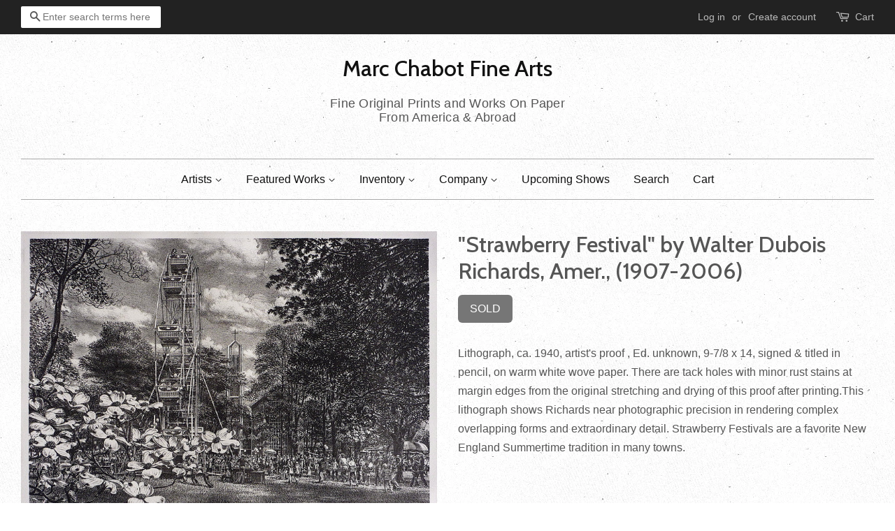

--- FILE ---
content_type: text/html; charset=utf-8
request_url: https://www.mcfinearts.com/products/271
body_size: 15479
content:
<!doctype html>
<!-- EDITED BY RL 20171023 -->

<!--[if lt IE 7]><html class="no-js lt-ie9 lt-ie8 lt-ie7" lang="en"> <![endif]-->
<!--[if IE 7]><html class="no-js lt-ie9 lt-ie8" lang="en"> <![endif]-->
<!--[if IE 8]><html class="no-js lt-ie9" lang="en"> <![endif]-->
<!--[if IE 9 ]><html class="ie9 no-js"> <![endif]-->
<!--[if (gt IE 9)|!(IE)]><!--> <html class="no-js"> <!--<![endif]-->
<head>

  <!-- Verify Bing Webmaster ownership =================================== -->
  <meta name="msvalidate.01" content="16E838AE56BADC121AFC28D89FF80DD5" />

  <!-- Basic page needs ================================================== -->
  <meta charset="utf-8">
  <meta http-equiv="X-UA-Compatible" content="IE=edge,chrome=1">

  

  <!-- Title and description ================================================== -->
  <title>
  &quot;Strawberry Festival&quot; by Walter Dubois Richards, Amer., (1907-2006) &ndash; Marc Chabot Fine Arts
  </title>

  
  <meta name="description" content="Lithograph, ca. 1940, artist&#39;s proof , Ed. unknown, 9-7/8 x 14, signed &amp; titled in pencil, on warm white wove paper. There are tack holes with minor rust stains at margin edges from the original stretching and drying of this proof after printing.This lithograph shows Richards near photographic precision in rendering complex overlapping forms and extraordinary detail. Strawberry Festivals are a favorite New England Summertime tradition in many towns.">
  

  <!-- Social meta ================================================== -->
  

  <meta property="og:type" content="product">
  <meta property="og:title" content="&quot;Strawberry Festival&quot; by Walter Dubois Richards, Amer., (1907-2006)">
  <meta property="og:url" content="https://www.mcfinearts.com/products/271">
  
  <meta property="og:image" content="http://www.mcfinearts.com/cdn/shop/products/RichardsWDStrawberryFestival_lg_grande.jpg?v=1491345961">
  <meta property="og:image:secure_url" content="https://www.mcfinearts.com/cdn/shop/products/RichardsWDStrawberryFestival_lg_grande.jpg?v=1491345961">
  
  <meta property="og:price:amount" content="425">
  <meta property="og:price:currency" content="USD">


  <meta property="og:description" content="Lithograph, ca. 1940, artist&#39;s proof , Ed. unknown, 9-7/8 x 14, signed &amp; titled in pencil, on warm white wove paper. There are tack holes with minor rust stains at margin edges from the original stretching and drying of this proof after printing.This lithograph shows Richards near photographic precision in rendering complex overlapping forms and extraordinary detail. Strawberry Festivals are a favorite New England Summertime tradition in many towns.">

<meta property="og:site_name" content="Marc Chabot Fine Arts">


  <meta name="twitter:card" content="summary">



  <meta name="twitter:title" content="&quot;Strawberry Festival&quot; by Walter Dubois Richards, Amer., (1907-2006)">
  <meta name="twitter:description" content="Lithograph, ca. 1940, artist&#39;s proof , Ed. unknown, 9-7/8 x 14, signed &amp;amp; titled in pencil, on warm white wove paper. There are tack holes with minor rust stains at margin edges from the original s">



  <!-- Helpers ================================================== -->
  <link rel="canonical" href="https://www.mcfinearts.com/products/271">
  <meta name="viewport" content="width=device-width,initial-scale=1">
  <meta name="theme-color" content="#e42c00">

  <!-- CSS ================================================== -->
  <link href="//www.mcfinearts.com/cdn/shop/t/2/assets/timber.scss.css?v=128926844167443843751695935874" rel="stylesheet" type="text/css" media="all" />
  <link href="//www.mcfinearts.com/cdn/shop/t/2/assets/theme.scss.css?v=39973886944148624731695935875" rel="stylesheet" type="text/css" media="all" />

   <!-- ### RL : Custom CSS ### -->
  <link href="//www.mcfinearts.com/cdn/shop/t/2/assets/custom-css.scss?v=138973340974293545441508958387" rel="stylesheet" type="text/css" media="all" />
  

  
  

  
    
    
    <link href="//fonts.googleapis.com/css?family=Cabin:500" rel="stylesheet" type="text/css" media="all" />
  




  <script>
    window.theme = window.theme || {};

    var theme = {
      strings: {
        zoomClose: "Close (Esc)",
        zoomPrev: "Previous (Left arrow key)",
        zoomNext: "Next (Right arrow key)"
      },
      settings: {
        // Adding some settings to allow the editor to update correctly when they are changed
        themeBgImage: true,
        customBgImage: '',
        enableWideLayout: true,
        typeAccentTransform: false,
        typeAccentSpacing: false,
        baseFontSize: '16px',
        headerBaseFontSize: '32px',
        accentFontSize: '16px'
      },
      variables: {
        mediaQueryMedium: 'screen and (max-width: 768px)',
        bpSmall: false
      },
      moneyFormat: "${{ amount_no_decimals }}"
    }
  </script>

  <!-- Header hook for plugins ================================================== -->
  <script>window.performance && window.performance.mark && window.performance.mark('shopify.content_for_header.start');</script><meta name="facebook-domain-verification" content="xwm8dikl7oqwpxvm11u4cw2dg98b5e">
<meta name="facebook-domain-verification" content="ep4g269ly2zp5l112l8xwkx6wdezv3">
<meta id="shopify-digital-wallet" name="shopify-digital-wallet" content="/19011959/digital_wallets/dialog">
<meta name="shopify-checkout-api-token" content="45676adccb3457bce8705d473d8cf702">
<meta id="in-context-paypal-metadata" data-shop-id="19011959" data-venmo-supported="false" data-environment="production" data-locale="en_US" data-paypal-v4="true" data-currency="USD">
<link rel="alternate" type="application/json+oembed" href="https://www.mcfinearts.com/products/271.oembed">
<script async="async" src="/checkouts/internal/preloads.js?locale=en-US"></script>
<link rel="preconnect" href="https://shop.app" crossorigin="anonymous">
<script async="async" src="https://shop.app/checkouts/internal/preloads.js?locale=en-US&shop_id=19011959" crossorigin="anonymous"></script>
<script id="apple-pay-shop-capabilities" type="application/json">{"shopId":19011959,"countryCode":"US","currencyCode":"USD","merchantCapabilities":["supports3DS"],"merchantId":"gid:\/\/shopify\/Shop\/19011959","merchantName":"Marc Chabot Fine Arts","requiredBillingContactFields":["postalAddress","email"],"requiredShippingContactFields":["postalAddress","email"],"shippingType":"shipping","supportedNetworks":["visa","masterCard","amex","discover","elo","jcb"],"total":{"type":"pending","label":"Marc Chabot Fine Arts","amount":"1.00"},"shopifyPaymentsEnabled":true,"supportsSubscriptions":true}</script>
<script id="shopify-features" type="application/json">{"accessToken":"45676adccb3457bce8705d473d8cf702","betas":["rich-media-storefront-analytics"],"domain":"www.mcfinearts.com","predictiveSearch":true,"shopId":19011959,"locale":"en"}</script>
<script>var Shopify = Shopify || {};
Shopify.shop = "marc-chabot-fine-arts.myshopify.com";
Shopify.locale = "en";
Shopify.currency = {"active":"USD","rate":"1.0"};
Shopify.country = "US";
Shopify.theme = {"name":"Minimal","id":164443154,"schema_name":"Minimal","schema_version":"3.1.0","theme_store_id":380,"role":"main"};
Shopify.theme.handle = "null";
Shopify.theme.style = {"id":null,"handle":null};
Shopify.cdnHost = "www.mcfinearts.com/cdn";
Shopify.routes = Shopify.routes || {};
Shopify.routes.root = "/";</script>
<script type="module">!function(o){(o.Shopify=o.Shopify||{}).modules=!0}(window);</script>
<script>!function(o){function n(){var o=[];function n(){o.push(Array.prototype.slice.apply(arguments))}return n.q=o,n}var t=o.Shopify=o.Shopify||{};t.loadFeatures=n(),t.autoloadFeatures=n()}(window);</script>
<script>
  window.ShopifyPay = window.ShopifyPay || {};
  window.ShopifyPay.apiHost = "shop.app\/pay";
  window.ShopifyPay.redirectState = null;
</script>
<script id="shop-js-analytics" type="application/json">{"pageType":"product"}</script>
<script defer="defer" async type="module" src="//www.mcfinearts.com/cdn/shopifycloud/shop-js/modules/v2/client.init-shop-cart-sync_BN7fPSNr.en.esm.js"></script>
<script defer="defer" async type="module" src="//www.mcfinearts.com/cdn/shopifycloud/shop-js/modules/v2/chunk.common_Cbph3Kss.esm.js"></script>
<script defer="defer" async type="module" src="//www.mcfinearts.com/cdn/shopifycloud/shop-js/modules/v2/chunk.modal_DKumMAJ1.esm.js"></script>
<script type="module">
  await import("//www.mcfinearts.com/cdn/shopifycloud/shop-js/modules/v2/client.init-shop-cart-sync_BN7fPSNr.en.esm.js");
await import("//www.mcfinearts.com/cdn/shopifycloud/shop-js/modules/v2/chunk.common_Cbph3Kss.esm.js");
await import("//www.mcfinearts.com/cdn/shopifycloud/shop-js/modules/v2/chunk.modal_DKumMAJ1.esm.js");

  window.Shopify.SignInWithShop?.initShopCartSync?.({"fedCMEnabled":true,"windoidEnabled":true});

</script>
<script>
  window.Shopify = window.Shopify || {};
  if (!window.Shopify.featureAssets) window.Shopify.featureAssets = {};
  window.Shopify.featureAssets['shop-js'] = {"shop-cart-sync":["modules/v2/client.shop-cart-sync_CJVUk8Jm.en.esm.js","modules/v2/chunk.common_Cbph3Kss.esm.js","modules/v2/chunk.modal_DKumMAJ1.esm.js"],"init-fed-cm":["modules/v2/client.init-fed-cm_7Fvt41F4.en.esm.js","modules/v2/chunk.common_Cbph3Kss.esm.js","modules/v2/chunk.modal_DKumMAJ1.esm.js"],"init-shop-email-lookup-coordinator":["modules/v2/client.init-shop-email-lookup-coordinator_Cc088_bR.en.esm.js","modules/v2/chunk.common_Cbph3Kss.esm.js","modules/v2/chunk.modal_DKumMAJ1.esm.js"],"init-windoid":["modules/v2/client.init-windoid_hPopwJRj.en.esm.js","modules/v2/chunk.common_Cbph3Kss.esm.js","modules/v2/chunk.modal_DKumMAJ1.esm.js"],"shop-button":["modules/v2/client.shop-button_B0jaPSNF.en.esm.js","modules/v2/chunk.common_Cbph3Kss.esm.js","modules/v2/chunk.modal_DKumMAJ1.esm.js"],"shop-cash-offers":["modules/v2/client.shop-cash-offers_DPIskqss.en.esm.js","modules/v2/chunk.common_Cbph3Kss.esm.js","modules/v2/chunk.modal_DKumMAJ1.esm.js"],"shop-toast-manager":["modules/v2/client.shop-toast-manager_CK7RT69O.en.esm.js","modules/v2/chunk.common_Cbph3Kss.esm.js","modules/v2/chunk.modal_DKumMAJ1.esm.js"],"init-shop-cart-sync":["modules/v2/client.init-shop-cart-sync_BN7fPSNr.en.esm.js","modules/v2/chunk.common_Cbph3Kss.esm.js","modules/v2/chunk.modal_DKumMAJ1.esm.js"],"init-customer-accounts-sign-up":["modules/v2/client.init-customer-accounts-sign-up_CfPf4CXf.en.esm.js","modules/v2/client.shop-login-button_DeIztwXF.en.esm.js","modules/v2/chunk.common_Cbph3Kss.esm.js","modules/v2/chunk.modal_DKumMAJ1.esm.js"],"pay-button":["modules/v2/client.pay-button_CgIwFSYN.en.esm.js","modules/v2/chunk.common_Cbph3Kss.esm.js","modules/v2/chunk.modal_DKumMAJ1.esm.js"],"init-customer-accounts":["modules/v2/client.init-customer-accounts_DQ3x16JI.en.esm.js","modules/v2/client.shop-login-button_DeIztwXF.en.esm.js","modules/v2/chunk.common_Cbph3Kss.esm.js","modules/v2/chunk.modal_DKumMAJ1.esm.js"],"avatar":["modules/v2/client.avatar_BTnouDA3.en.esm.js"],"init-shop-for-new-customer-accounts":["modules/v2/client.init-shop-for-new-customer-accounts_CsZy_esa.en.esm.js","modules/v2/client.shop-login-button_DeIztwXF.en.esm.js","modules/v2/chunk.common_Cbph3Kss.esm.js","modules/v2/chunk.modal_DKumMAJ1.esm.js"],"shop-follow-button":["modules/v2/client.shop-follow-button_BRMJjgGd.en.esm.js","modules/v2/chunk.common_Cbph3Kss.esm.js","modules/v2/chunk.modal_DKumMAJ1.esm.js"],"checkout-modal":["modules/v2/client.checkout-modal_B9Drz_yf.en.esm.js","modules/v2/chunk.common_Cbph3Kss.esm.js","modules/v2/chunk.modal_DKumMAJ1.esm.js"],"shop-login-button":["modules/v2/client.shop-login-button_DeIztwXF.en.esm.js","modules/v2/chunk.common_Cbph3Kss.esm.js","modules/v2/chunk.modal_DKumMAJ1.esm.js"],"lead-capture":["modules/v2/client.lead-capture_DXYzFM3R.en.esm.js","modules/v2/chunk.common_Cbph3Kss.esm.js","modules/v2/chunk.modal_DKumMAJ1.esm.js"],"shop-login":["modules/v2/client.shop-login_CA5pJqmO.en.esm.js","modules/v2/chunk.common_Cbph3Kss.esm.js","modules/v2/chunk.modal_DKumMAJ1.esm.js"],"payment-terms":["modules/v2/client.payment-terms_BxzfvcZJ.en.esm.js","modules/v2/chunk.common_Cbph3Kss.esm.js","modules/v2/chunk.modal_DKumMAJ1.esm.js"]};
</script>
<script>(function() {
  var isLoaded = false;
  function asyncLoad() {
    if (isLoaded) return;
    isLoaded = true;
    var urls = ["https:\/\/chimpstatic.com\/mcjs-connected\/js\/users\/497d078cc62f02106219387d7\/a7722265300e97783db3a2ff4.js?shop=marc-chabot-fine-arts.myshopify.com","https:\/\/chimpstatic.com\/mcjs-connected\/js\/users\/7de2eded6de52789ee33fec90\/3ac6e2144db3b100c5da965e1.js?shop=marc-chabot-fine-arts.myshopify.com"];
    for (var i = 0; i < urls.length; i++) {
      var s = document.createElement('script');
      s.type = 'text/javascript';
      s.async = true;
      s.src = urls[i];
      var x = document.getElementsByTagName('script')[0];
      x.parentNode.insertBefore(s, x);
    }
  };
  if(window.attachEvent) {
    window.attachEvent('onload', asyncLoad);
  } else {
    window.addEventListener('load', asyncLoad, false);
  }
})();</script>
<script id="__st">var __st={"a":19011959,"offset":-18000,"reqid":"a3b1c959-c040-4dae-a2d5-83824a71daed-1770113523","pageurl":"www.mcfinearts.com\/products\/271","u":"af9499139744","p":"product","rtyp":"product","rid":9175397586};</script>
<script>window.ShopifyPaypalV4VisibilityTracking = true;</script>
<script id="captcha-bootstrap">!function(){'use strict';const t='contact',e='account',n='new_comment',o=[[t,t],['blogs',n],['comments',n],[t,'customer']],c=[[e,'customer_login'],[e,'guest_login'],[e,'recover_customer_password'],[e,'create_customer']],r=t=>t.map((([t,e])=>`form[action*='/${t}']:not([data-nocaptcha='true']) input[name='form_type'][value='${e}']`)).join(','),a=t=>()=>t?[...document.querySelectorAll(t)].map((t=>t.form)):[];function s(){const t=[...o],e=r(t);return a(e)}const i='password',u='form_key',d=['recaptcha-v3-token','g-recaptcha-response','h-captcha-response',i],f=()=>{try{return window.sessionStorage}catch{return}},m='__shopify_v',_=t=>t.elements[u];function p(t,e,n=!1){try{const o=window.sessionStorage,c=JSON.parse(o.getItem(e)),{data:r}=function(t){const{data:e,action:n}=t;return t[m]||n?{data:e,action:n}:{data:t,action:n}}(c);for(const[e,n]of Object.entries(r))t.elements[e]&&(t.elements[e].value=n);n&&o.removeItem(e)}catch(o){console.error('form repopulation failed',{error:o})}}const l='form_type',E='cptcha';function T(t){t.dataset[E]=!0}const w=window,h=w.document,L='Shopify',v='ce_forms',y='captcha';let A=!1;((t,e)=>{const n=(g='f06e6c50-85a8-45c8-87d0-21a2b65856fe',I='https://cdn.shopify.com/shopifycloud/storefront-forms-hcaptcha/ce_storefront_forms_captcha_hcaptcha.v1.5.2.iife.js',D={infoText:'Protected by hCaptcha',privacyText:'Privacy',termsText:'Terms'},(t,e,n)=>{const o=w[L][v],c=o.bindForm;if(c)return c(t,g,e,D).then(n);var r;o.q.push([[t,g,e,D],n]),r=I,A||(h.body.append(Object.assign(h.createElement('script'),{id:'captcha-provider',async:!0,src:r})),A=!0)});var g,I,D;w[L]=w[L]||{},w[L][v]=w[L][v]||{},w[L][v].q=[],w[L][y]=w[L][y]||{},w[L][y].protect=function(t,e){n(t,void 0,e),T(t)},Object.freeze(w[L][y]),function(t,e,n,w,h,L){const[v,y,A,g]=function(t,e,n){const i=e?o:[],u=t?c:[],d=[...i,...u],f=r(d),m=r(i),_=r(d.filter((([t,e])=>n.includes(e))));return[a(f),a(m),a(_),s()]}(w,h,L),I=t=>{const e=t.target;return e instanceof HTMLFormElement?e:e&&e.form},D=t=>v().includes(t);t.addEventListener('submit',(t=>{const e=I(t);if(!e)return;const n=D(e)&&!e.dataset.hcaptchaBound&&!e.dataset.recaptchaBound,o=_(e),c=g().includes(e)&&(!o||!o.value);(n||c)&&t.preventDefault(),c&&!n&&(function(t){try{if(!f())return;!function(t){const e=f();if(!e)return;const n=_(t);if(!n)return;const o=n.value;o&&e.removeItem(o)}(t);const e=Array.from(Array(32),(()=>Math.random().toString(36)[2])).join('');!function(t,e){_(t)||t.append(Object.assign(document.createElement('input'),{type:'hidden',name:u})),t.elements[u].value=e}(t,e),function(t,e){const n=f();if(!n)return;const o=[...t.querySelectorAll(`input[type='${i}']`)].map((({name:t})=>t)),c=[...d,...o],r={};for(const[a,s]of new FormData(t).entries())c.includes(a)||(r[a]=s);n.setItem(e,JSON.stringify({[m]:1,action:t.action,data:r}))}(t,e)}catch(e){console.error('failed to persist form',e)}}(e),e.submit())}));const S=(t,e)=>{t&&!t.dataset[E]&&(n(t,e.some((e=>e===t))),T(t))};for(const o of['focusin','change'])t.addEventListener(o,(t=>{const e=I(t);D(e)&&S(e,y())}));const B=e.get('form_key'),M=e.get(l),P=B&&M;t.addEventListener('DOMContentLoaded',(()=>{const t=y();if(P)for(const e of t)e.elements[l].value===M&&p(e,B);[...new Set([...A(),...v().filter((t=>'true'===t.dataset.shopifyCaptcha))])].forEach((e=>S(e,t)))}))}(h,new URLSearchParams(w.location.search),n,t,e,['guest_login'])})(!0,!0)}();</script>
<script integrity="sha256-4kQ18oKyAcykRKYeNunJcIwy7WH5gtpwJnB7kiuLZ1E=" data-source-attribution="shopify.loadfeatures" defer="defer" src="//www.mcfinearts.com/cdn/shopifycloud/storefront/assets/storefront/load_feature-a0a9edcb.js" crossorigin="anonymous"></script>
<script crossorigin="anonymous" defer="defer" src="//www.mcfinearts.com/cdn/shopifycloud/storefront/assets/shopify_pay/storefront-65b4c6d7.js?v=20250812"></script>
<script data-source-attribution="shopify.dynamic_checkout.dynamic.init">var Shopify=Shopify||{};Shopify.PaymentButton=Shopify.PaymentButton||{isStorefrontPortableWallets:!0,init:function(){window.Shopify.PaymentButton.init=function(){};var t=document.createElement("script");t.src="https://www.mcfinearts.com/cdn/shopifycloud/portable-wallets/latest/portable-wallets.en.js",t.type="module",document.head.appendChild(t)}};
</script>
<script data-source-attribution="shopify.dynamic_checkout.buyer_consent">
  function portableWalletsHideBuyerConsent(e){var t=document.getElementById("shopify-buyer-consent"),n=document.getElementById("shopify-subscription-policy-button");t&&n&&(t.classList.add("hidden"),t.setAttribute("aria-hidden","true"),n.removeEventListener("click",e))}function portableWalletsShowBuyerConsent(e){var t=document.getElementById("shopify-buyer-consent"),n=document.getElementById("shopify-subscription-policy-button");t&&n&&(t.classList.remove("hidden"),t.removeAttribute("aria-hidden"),n.addEventListener("click",e))}window.Shopify?.PaymentButton&&(window.Shopify.PaymentButton.hideBuyerConsent=portableWalletsHideBuyerConsent,window.Shopify.PaymentButton.showBuyerConsent=portableWalletsShowBuyerConsent);
</script>
<script data-source-attribution="shopify.dynamic_checkout.cart.bootstrap">document.addEventListener("DOMContentLoaded",(function(){function t(){return document.querySelector("shopify-accelerated-checkout-cart, shopify-accelerated-checkout")}if(t())Shopify.PaymentButton.init();else{new MutationObserver((function(e,n){t()&&(Shopify.PaymentButton.init(),n.disconnect())})).observe(document.body,{childList:!0,subtree:!0})}}));
</script>
<link id="shopify-accelerated-checkout-styles" rel="stylesheet" media="screen" href="https://www.mcfinearts.com/cdn/shopifycloud/portable-wallets/latest/accelerated-checkout-backwards-compat.css" crossorigin="anonymous">
<style id="shopify-accelerated-checkout-cart">
        #shopify-buyer-consent {
  margin-top: 1em;
  display: inline-block;
  width: 100%;
}

#shopify-buyer-consent.hidden {
  display: none;
}

#shopify-subscription-policy-button {
  background: none;
  border: none;
  padding: 0;
  text-decoration: underline;
  font-size: inherit;
  cursor: pointer;
}

#shopify-subscription-policy-button::before {
  box-shadow: none;
}

      </style>

<script>window.performance && window.performance.mark && window.performance.mark('shopify.content_for_header.end');</script>

  

<!--[if lt IE 9]>
<script src="//cdnjs.cloudflare.com/ajax/libs/html5shiv/3.7.2/html5shiv.min.js" type="text/javascript"></script>
<link href="//www.mcfinearts.com/cdn/shop/t/2/assets/respond-proxy.html" id="respond-proxy" rel="respond-proxy" />
<link href="//www.mcfinearts.com/search?q=b29ff6bb75f0f62e19c73dcd20763af9" id="respond-redirect" rel="respond-redirect" />
<script src="//www.mcfinearts.com/search?q=b29ff6bb75f0f62e19c73dcd20763af9" type="text/javascript"></script>
<![endif]-->


  <script src="//ajax.googleapis.com/ajax/libs/jquery/2.2.3/jquery.min.js" type="text/javascript"></script>

  
  

<link href="https://monorail-edge.shopifysvc.com" rel="dns-prefetch">
<script>(function(){if ("sendBeacon" in navigator && "performance" in window) {try {var session_token_from_headers = performance.getEntriesByType('navigation')[0].serverTiming.find(x => x.name == '_s').description;} catch {var session_token_from_headers = undefined;}var session_cookie_matches = document.cookie.match(/_shopify_s=([^;]*)/);var session_token_from_cookie = session_cookie_matches && session_cookie_matches.length === 2 ? session_cookie_matches[1] : "";var session_token = session_token_from_headers || session_token_from_cookie || "";function handle_abandonment_event(e) {var entries = performance.getEntries().filter(function(entry) {return /monorail-edge.shopifysvc.com/.test(entry.name);});if (!window.abandonment_tracked && entries.length === 0) {window.abandonment_tracked = true;var currentMs = Date.now();var navigation_start = performance.timing.navigationStart;var payload = {shop_id: 19011959,url: window.location.href,navigation_start,duration: currentMs - navigation_start,session_token,page_type: "product"};window.navigator.sendBeacon("https://monorail-edge.shopifysvc.com/v1/produce", JSON.stringify({schema_id: "online_store_buyer_site_abandonment/1.1",payload: payload,metadata: {event_created_at_ms: currentMs,event_sent_at_ms: currentMs}}));}}window.addEventListener('pagehide', handle_abandonment_event);}}());</script>
<script id="web-pixels-manager-setup">(function e(e,d,r,n,o){if(void 0===o&&(o={}),!Boolean(null===(a=null===(i=window.Shopify)||void 0===i?void 0:i.analytics)||void 0===a?void 0:a.replayQueue)){var i,a;window.Shopify=window.Shopify||{};var t=window.Shopify;t.analytics=t.analytics||{};var s=t.analytics;s.replayQueue=[],s.publish=function(e,d,r){return s.replayQueue.push([e,d,r]),!0};try{self.performance.mark("wpm:start")}catch(e){}var l=function(){var e={modern:/Edge?\/(1{2}[4-9]|1[2-9]\d|[2-9]\d{2}|\d{4,})\.\d+(\.\d+|)|Firefox\/(1{2}[4-9]|1[2-9]\d|[2-9]\d{2}|\d{4,})\.\d+(\.\d+|)|Chrom(ium|e)\/(9{2}|\d{3,})\.\d+(\.\d+|)|(Maci|X1{2}).+ Version\/(15\.\d+|(1[6-9]|[2-9]\d|\d{3,})\.\d+)([,.]\d+|)( \(\w+\)|)( Mobile\/\w+|) Safari\/|Chrome.+OPR\/(9{2}|\d{3,})\.\d+\.\d+|(CPU[ +]OS|iPhone[ +]OS|CPU[ +]iPhone|CPU IPhone OS|CPU iPad OS)[ +]+(15[._]\d+|(1[6-9]|[2-9]\d|\d{3,})[._]\d+)([._]\d+|)|Android:?[ /-](13[3-9]|1[4-9]\d|[2-9]\d{2}|\d{4,})(\.\d+|)(\.\d+|)|Android.+Firefox\/(13[5-9]|1[4-9]\d|[2-9]\d{2}|\d{4,})\.\d+(\.\d+|)|Android.+Chrom(ium|e)\/(13[3-9]|1[4-9]\d|[2-9]\d{2}|\d{4,})\.\d+(\.\d+|)|SamsungBrowser\/([2-9]\d|\d{3,})\.\d+/,legacy:/Edge?\/(1[6-9]|[2-9]\d|\d{3,})\.\d+(\.\d+|)|Firefox\/(5[4-9]|[6-9]\d|\d{3,})\.\d+(\.\d+|)|Chrom(ium|e)\/(5[1-9]|[6-9]\d|\d{3,})\.\d+(\.\d+|)([\d.]+$|.*Safari\/(?![\d.]+ Edge\/[\d.]+$))|(Maci|X1{2}).+ Version\/(10\.\d+|(1[1-9]|[2-9]\d|\d{3,})\.\d+)([,.]\d+|)( \(\w+\)|)( Mobile\/\w+|) Safari\/|Chrome.+OPR\/(3[89]|[4-9]\d|\d{3,})\.\d+\.\d+|(CPU[ +]OS|iPhone[ +]OS|CPU[ +]iPhone|CPU IPhone OS|CPU iPad OS)[ +]+(10[._]\d+|(1[1-9]|[2-9]\d|\d{3,})[._]\d+)([._]\d+|)|Android:?[ /-](13[3-9]|1[4-9]\d|[2-9]\d{2}|\d{4,})(\.\d+|)(\.\d+|)|Mobile Safari.+OPR\/([89]\d|\d{3,})\.\d+\.\d+|Android.+Firefox\/(13[5-9]|1[4-9]\d|[2-9]\d{2}|\d{4,})\.\d+(\.\d+|)|Android.+Chrom(ium|e)\/(13[3-9]|1[4-9]\d|[2-9]\d{2}|\d{4,})\.\d+(\.\d+|)|Android.+(UC? ?Browser|UCWEB|U3)[ /]?(15\.([5-9]|\d{2,})|(1[6-9]|[2-9]\d|\d{3,})\.\d+)\.\d+|SamsungBrowser\/(5\.\d+|([6-9]|\d{2,})\.\d+)|Android.+MQ{2}Browser\/(14(\.(9|\d{2,})|)|(1[5-9]|[2-9]\d|\d{3,})(\.\d+|))(\.\d+|)|K[Aa][Ii]OS\/(3\.\d+|([4-9]|\d{2,})\.\d+)(\.\d+|)/},d=e.modern,r=e.legacy,n=navigator.userAgent;return n.match(d)?"modern":n.match(r)?"legacy":"unknown"}(),u="modern"===l?"modern":"legacy",c=(null!=n?n:{modern:"",legacy:""})[u],f=function(e){return[e.baseUrl,"/wpm","/b",e.hashVersion,"modern"===e.buildTarget?"m":"l",".js"].join("")}({baseUrl:d,hashVersion:r,buildTarget:u}),m=function(e){var d=e.version,r=e.bundleTarget,n=e.surface,o=e.pageUrl,i=e.monorailEndpoint;return{emit:function(e){var a=e.status,t=e.errorMsg,s=(new Date).getTime(),l=JSON.stringify({metadata:{event_sent_at_ms:s},events:[{schema_id:"web_pixels_manager_load/3.1",payload:{version:d,bundle_target:r,page_url:o,status:a,surface:n,error_msg:t},metadata:{event_created_at_ms:s}}]});if(!i)return console&&console.warn&&console.warn("[Web Pixels Manager] No Monorail endpoint provided, skipping logging."),!1;try{return self.navigator.sendBeacon.bind(self.navigator)(i,l)}catch(e){}var u=new XMLHttpRequest;try{return u.open("POST",i,!0),u.setRequestHeader("Content-Type","text/plain"),u.send(l),!0}catch(e){return console&&console.warn&&console.warn("[Web Pixels Manager] Got an unhandled error while logging to Monorail."),!1}}}}({version:r,bundleTarget:l,surface:e.surface,pageUrl:self.location.href,monorailEndpoint:e.monorailEndpoint});try{o.browserTarget=l,function(e){var d=e.src,r=e.async,n=void 0===r||r,o=e.onload,i=e.onerror,a=e.sri,t=e.scriptDataAttributes,s=void 0===t?{}:t,l=document.createElement("script"),u=document.querySelector("head"),c=document.querySelector("body");if(l.async=n,l.src=d,a&&(l.integrity=a,l.crossOrigin="anonymous"),s)for(var f in s)if(Object.prototype.hasOwnProperty.call(s,f))try{l.dataset[f]=s[f]}catch(e){}if(o&&l.addEventListener("load",o),i&&l.addEventListener("error",i),u)u.appendChild(l);else{if(!c)throw new Error("Did not find a head or body element to append the script");c.appendChild(l)}}({src:f,async:!0,onload:function(){if(!function(){var e,d;return Boolean(null===(d=null===(e=window.Shopify)||void 0===e?void 0:e.analytics)||void 0===d?void 0:d.initialized)}()){var d=window.webPixelsManager.init(e)||void 0;if(d){var r=window.Shopify.analytics;r.replayQueue.forEach((function(e){var r=e[0],n=e[1],o=e[2];d.publishCustomEvent(r,n,o)})),r.replayQueue=[],r.publish=d.publishCustomEvent,r.visitor=d.visitor,r.initialized=!0}}},onerror:function(){return m.emit({status:"failed",errorMsg:"".concat(f," has failed to load")})},sri:function(e){var d=/^sha384-[A-Za-z0-9+/=]+$/;return"string"==typeof e&&d.test(e)}(c)?c:"",scriptDataAttributes:o}),m.emit({status:"loading"})}catch(e){m.emit({status:"failed",errorMsg:(null==e?void 0:e.message)||"Unknown error"})}}})({shopId: 19011959,storefrontBaseUrl: "https://www.mcfinearts.com",extensionsBaseUrl: "https://extensions.shopifycdn.com/cdn/shopifycloud/web-pixels-manager",monorailEndpoint: "https://monorail-edge.shopifysvc.com/unstable/produce_batch",surface: "storefront-renderer",enabledBetaFlags: ["2dca8a86"],webPixelsConfigList: [{"id":"84115571","eventPayloadVersion":"v1","runtimeContext":"LAX","scriptVersion":"1","type":"CUSTOM","privacyPurposes":["ANALYTICS"],"name":"Google Analytics tag (migrated)"},{"id":"shopify-app-pixel","configuration":"{}","eventPayloadVersion":"v1","runtimeContext":"STRICT","scriptVersion":"0450","apiClientId":"shopify-pixel","type":"APP","privacyPurposes":["ANALYTICS","MARKETING"]},{"id":"shopify-custom-pixel","eventPayloadVersion":"v1","runtimeContext":"LAX","scriptVersion":"0450","apiClientId":"shopify-pixel","type":"CUSTOM","privacyPurposes":["ANALYTICS","MARKETING"]}],isMerchantRequest: false,initData: {"shop":{"name":"Marc Chabot Fine Arts","paymentSettings":{"currencyCode":"USD"},"myshopifyDomain":"marc-chabot-fine-arts.myshopify.com","countryCode":"US","storefrontUrl":"https:\/\/www.mcfinearts.com"},"customer":null,"cart":null,"checkout":null,"productVariants":[{"price":{"amount":425.0,"currencyCode":"USD"},"product":{"title":"\"Strawberry Festival\" by Walter Dubois Richards, Amer., (1907-2006)","vendor":"MC Fine Arts","id":"9175397586","untranslatedTitle":"\"Strawberry Festival\" by Walter Dubois Richards, Amer., (1907-2006)","url":"\/products\/271","type":""},"id":"32576990226","image":{"src":"\/\/www.mcfinearts.com\/cdn\/shop\/products\/RichardsWDStrawberryFestival_lg.jpg?v=1491345961"},"sku":"271","title":"Default Title","untranslatedTitle":"Default Title"}],"purchasingCompany":null},},"https://www.mcfinearts.com/cdn","3918e4e0wbf3ac3cepc5707306mb02b36c6",{"modern":"","legacy":""},{"shopId":"19011959","storefrontBaseUrl":"https:\/\/www.mcfinearts.com","extensionBaseUrl":"https:\/\/extensions.shopifycdn.com\/cdn\/shopifycloud\/web-pixels-manager","surface":"storefront-renderer","enabledBetaFlags":"[\"2dca8a86\"]","isMerchantRequest":"false","hashVersion":"3918e4e0wbf3ac3cepc5707306mb02b36c6","publish":"custom","events":"[[\"page_viewed\",{}],[\"product_viewed\",{\"productVariant\":{\"price\":{\"amount\":425.0,\"currencyCode\":\"USD\"},\"product\":{\"title\":\"\\\"Strawberry Festival\\\" by Walter Dubois Richards, Amer., (1907-2006)\",\"vendor\":\"MC Fine Arts\",\"id\":\"9175397586\",\"untranslatedTitle\":\"\\\"Strawberry Festival\\\" by Walter Dubois Richards, Amer., (1907-2006)\",\"url\":\"\/products\/271\",\"type\":\"\"},\"id\":\"32576990226\",\"image\":{\"src\":\"\/\/www.mcfinearts.com\/cdn\/shop\/products\/RichardsWDStrawberryFestival_lg.jpg?v=1491345961\"},\"sku\":\"271\",\"title\":\"Default Title\",\"untranslatedTitle\":\"Default Title\"}}]]"});</script><script>
  window.ShopifyAnalytics = window.ShopifyAnalytics || {};
  window.ShopifyAnalytics.meta = window.ShopifyAnalytics.meta || {};
  window.ShopifyAnalytics.meta.currency = 'USD';
  var meta = {"product":{"id":9175397586,"gid":"gid:\/\/shopify\/Product\/9175397586","vendor":"MC Fine Arts","type":"","handle":"271","variants":[{"id":32576990226,"price":42500,"name":"\"Strawberry Festival\" by Walter Dubois Richards, Amer., (1907-2006)","public_title":null,"sku":"271"}],"remote":false},"page":{"pageType":"product","resourceType":"product","resourceId":9175397586,"requestId":"a3b1c959-c040-4dae-a2d5-83824a71daed-1770113523"}};
  for (var attr in meta) {
    window.ShopifyAnalytics.meta[attr] = meta[attr];
  }
</script>
<script class="analytics">
  (function () {
    var customDocumentWrite = function(content) {
      var jquery = null;

      if (window.jQuery) {
        jquery = window.jQuery;
      } else if (window.Checkout && window.Checkout.$) {
        jquery = window.Checkout.$;
      }

      if (jquery) {
        jquery('body').append(content);
      }
    };

    var hasLoggedConversion = function(token) {
      if (token) {
        return document.cookie.indexOf('loggedConversion=' + token) !== -1;
      }
      return false;
    }

    var setCookieIfConversion = function(token) {
      if (token) {
        var twoMonthsFromNow = new Date(Date.now());
        twoMonthsFromNow.setMonth(twoMonthsFromNow.getMonth() + 2);

        document.cookie = 'loggedConversion=' + token + '; expires=' + twoMonthsFromNow;
      }
    }

    var trekkie = window.ShopifyAnalytics.lib = window.trekkie = window.trekkie || [];
    if (trekkie.integrations) {
      return;
    }
    trekkie.methods = [
      'identify',
      'page',
      'ready',
      'track',
      'trackForm',
      'trackLink'
    ];
    trekkie.factory = function(method) {
      return function() {
        var args = Array.prototype.slice.call(arguments);
        args.unshift(method);
        trekkie.push(args);
        return trekkie;
      };
    };
    for (var i = 0; i < trekkie.methods.length; i++) {
      var key = trekkie.methods[i];
      trekkie[key] = trekkie.factory(key);
    }
    trekkie.load = function(config) {
      trekkie.config = config || {};
      trekkie.config.initialDocumentCookie = document.cookie;
      var first = document.getElementsByTagName('script')[0];
      var script = document.createElement('script');
      script.type = 'text/javascript';
      script.onerror = function(e) {
        var scriptFallback = document.createElement('script');
        scriptFallback.type = 'text/javascript';
        scriptFallback.onerror = function(error) {
                var Monorail = {
      produce: function produce(monorailDomain, schemaId, payload) {
        var currentMs = new Date().getTime();
        var event = {
          schema_id: schemaId,
          payload: payload,
          metadata: {
            event_created_at_ms: currentMs,
            event_sent_at_ms: currentMs
          }
        };
        return Monorail.sendRequest("https://" + monorailDomain + "/v1/produce", JSON.stringify(event));
      },
      sendRequest: function sendRequest(endpointUrl, payload) {
        // Try the sendBeacon API
        if (window && window.navigator && typeof window.navigator.sendBeacon === 'function' && typeof window.Blob === 'function' && !Monorail.isIos12()) {
          var blobData = new window.Blob([payload], {
            type: 'text/plain'
          });

          if (window.navigator.sendBeacon(endpointUrl, blobData)) {
            return true;
          } // sendBeacon was not successful

        } // XHR beacon

        var xhr = new XMLHttpRequest();

        try {
          xhr.open('POST', endpointUrl);
          xhr.setRequestHeader('Content-Type', 'text/plain');
          xhr.send(payload);
        } catch (e) {
          console.log(e);
        }

        return false;
      },
      isIos12: function isIos12() {
        return window.navigator.userAgent.lastIndexOf('iPhone; CPU iPhone OS 12_') !== -1 || window.navigator.userAgent.lastIndexOf('iPad; CPU OS 12_') !== -1;
      }
    };
    Monorail.produce('monorail-edge.shopifysvc.com',
      'trekkie_storefront_load_errors/1.1',
      {shop_id: 19011959,
      theme_id: 164443154,
      app_name: "storefront",
      context_url: window.location.href,
      source_url: "//www.mcfinearts.com/cdn/s/trekkie.storefront.79098466c851f41c92951ae7d219bd75d823e9dd.min.js"});

        };
        scriptFallback.async = true;
        scriptFallback.src = '//www.mcfinearts.com/cdn/s/trekkie.storefront.79098466c851f41c92951ae7d219bd75d823e9dd.min.js';
        first.parentNode.insertBefore(scriptFallback, first);
      };
      script.async = true;
      script.src = '//www.mcfinearts.com/cdn/s/trekkie.storefront.79098466c851f41c92951ae7d219bd75d823e9dd.min.js';
      first.parentNode.insertBefore(script, first);
    };
    trekkie.load(
      {"Trekkie":{"appName":"storefront","development":false,"defaultAttributes":{"shopId":19011959,"isMerchantRequest":null,"themeId":164443154,"themeCityHash":"17528528714109057698","contentLanguage":"en","currency":"USD","eventMetadataId":"6b1aa5eb-571c-43dd-b36a-fa26dca91252"},"isServerSideCookieWritingEnabled":true,"monorailRegion":"shop_domain","enabledBetaFlags":["65f19447","b5387b81"]},"Session Attribution":{},"S2S":{"facebookCapiEnabled":false,"source":"trekkie-storefront-renderer","apiClientId":580111}}
    );

    var loaded = false;
    trekkie.ready(function() {
      if (loaded) return;
      loaded = true;

      window.ShopifyAnalytics.lib = window.trekkie;

      var originalDocumentWrite = document.write;
      document.write = customDocumentWrite;
      try { window.ShopifyAnalytics.merchantGoogleAnalytics.call(this); } catch(error) {};
      document.write = originalDocumentWrite;

      window.ShopifyAnalytics.lib.page(null,{"pageType":"product","resourceType":"product","resourceId":9175397586,"requestId":"a3b1c959-c040-4dae-a2d5-83824a71daed-1770113523","shopifyEmitted":true});

      var match = window.location.pathname.match(/checkouts\/(.+)\/(thank_you|post_purchase)/)
      var token = match? match[1]: undefined;
      if (!hasLoggedConversion(token)) {
        setCookieIfConversion(token);
        window.ShopifyAnalytics.lib.track("Viewed Product",{"currency":"USD","variantId":32576990226,"productId":9175397586,"productGid":"gid:\/\/shopify\/Product\/9175397586","name":"\"Strawberry Festival\" by Walter Dubois Richards, Amer., (1907-2006)","price":"425.00","sku":"271","brand":"MC Fine Arts","variant":null,"category":"","nonInteraction":true,"remote":false},undefined,undefined,{"shopifyEmitted":true});
      window.ShopifyAnalytics.lib.track("monorail:\/\/trekkie_storefront_viewed_product\/1.1",{"currency":"USD","variantId":32576990226,"productId":9175397586,"productGid":"gid:\/\/shopify\/Product\/9175397586","name":"\"Strawberry Festival\" by Walter Dubois Richards, Amer., (1907-2006)","price":"425.00","sku":"271","brand":"MC Fine Arts","variant":null,"category":"","nonInteraction":true,"remote":false,"referer":"https:\/\/www.mcfinearts.com\/products\/271"});
      }
    });


        var eventsListenerScript = document.createElement('script');
        eventsListenerScript.async = true;
        eventsListenerScript.src = "//www.mcfinearts.com/cdn/shopifycloud/storefront/assets/shop_events_listener-3da45d37.js";
        document.getElementsByTagName('head')[0].appendChild(eventsListenerScript);

})();</script>
  <script>
  if (!window.ga || (window.ga && typeof window.ga !== 'function')) {
    window.ga = function ga() {
      (window.ga.q = window.ga.q || []).push(arguments);
      if (window.Shopify && window.Shopify.analytics && typeof window.Shopify.analytics.publish === 'function') {
        window.Shopify.analytics.publish("ga_stub_called", {}, {sendTo: "google_osp_migration"});
      }
      console.error("Shopify's Google Analytics stub called with:", Array.from(arguments), "\nSee https://help.shopify.com/manual/promoting-marketing/pixels/pixel-migration#google for more information.");
    };
    if (window.Shopify && window.Shopify.analytics && typeof window.Shopify.analytics.publish === 'function') {
      window.Shopify.analytics.publish("ga_stub_initialized", {}, {sendTo: "google_osp_migration"});
    }
  }
</script>
<script
  defer
  src="https://www.mcfinearts.com/cdn/shopifycloud/perf-kit/shopify-perf-kit-3.1.0.min.js"
  data-application="storefront-renderer"
  data-shop-id="19011959"
  data-render-region="gcp-us-east1"
  data-page-type="product"
  data-theme-instance-id="164443154"
  data-theme-name="Minimal"
  data-theme-version="3.1.0"
  data-monorail-region="shop_domain"
  data-resource-timing-sampling-rate="10"
  data-shs="true"
  data-shs-beacon="true"
  data-shs-export-with-fetch="true"
  data-shs-logs-sample-rate="1"
  data-shs-beacon-endpoint="https://www.mcfinearts.com/api/collect"
></script>
</head>

<body id="quot-strawberry-festival-quot-by-walter-dubois-richards-amer-1907-2006" class="template-product" >

  <div id="shopify-section-header" class="shopify-section"><style>
  .site-header__logo a {
    max-width: 450px;
  }

  /*================= If logo is above navigation ================== */
  
    .site-nav {
      
        border-top: 1px solid #aaaaaa;
        border-bottom: 1px solid #aaaaaa;
      
      margin-top: 30px;
    }
  

  /*============ If logo is on the same line as navigation ============ */
  


  
</style>

<div data-section-id="header" data-section-type="header-section">
  <div class="header-bar">
    <div class="wrapper medium-down--hide">
      <div class="post-large--display-table">

        
          <div class="header-bar__left post-large--display-table-cell">

            

            

            <div class="header-bar__module header-bar__search">
              


  <form action="/search" method="get" class="header-bar__search-form clearfix" role="search">
    
    <input type="hidden" name="type" value="product">
    <button type="submit" class="btn icon-fallback-text header-bar__search-submit">
      <span class="icon icon-search" aria-hidden="true"></span>
      <span class="fallback-text">Search</span>
    </button>
    <input type="search" name="q" value="" aria-label="Enter search terms here" class="header-bar__search-input" placeholder="Enter search terms here">
  </form>


            </div>

          </div>
        

        <div class="header-bar__right post-large--display-table-cell">

          
            <ul class="header-bar__module header-bar__module--list">
              
                <li>
                  <a href="https://www.mcfinearts.com/customer_authentication/redirect?locale=en&amp;region_country=US" id="customer_login_link">Log in</a>
                </li>
                <li>or</li>
                <li>
                  <a href="https://shopify.com/19011959/account?locale=en" id="customer_register_link">Create account</a>
                </li>
              
            </ul>
          

          <div class="header-bar__module">
            <span class="header-bar__sep" aria-hidden="true"></span>
            <a href="/cart" class="cart-page-link">
              <span class="icon icon-cart header-bar__cart-icon" aria-hidden="true"></span>
            </a>
          </div>

          <div class="header-bar__module">
            <a href="/cart" class="cart-page-link">
              Cart
              <span class="cart-count header-bar__cart-count hidden-count">0</span>
            </a>
          </div>

          

        </div>
      </div>
    </div>
    <div class="wrapper post-large--hide">
      
        <button type="button" class="mobile-nav-trigger" id="MobileNavTrigger" data-menu-state="close">
          <span class="icon icon-hamburger" aria-hidden="true"></span>
          Menu
        </button>
      
      <a href="/cart" class="cart-page-link mobile-cart-page-link">
        <span class="icon icon-cart header-bar__cart-icon" aria-hidden="true"></span>
        Cart <span class="cart-count hidden-count">0</span>
      </a>
    </div>
    <ul id="MobileNav" class="mobile-nav post-large--hide">
  
  
  
  <li class="mobile-nav__link" aria-haspopup="true">
    
      <a href="/search" class="mobile-nav__sublist-trigger">
        Artists
        <span class="icon-fallback-text mobile-nav__sublist-expand">
  <span class="icon icon-plus" aria-hidden="true"></span>
  <span class="fallback-text">+</span>
</span>
<span class="icon-fallback-text mobile-nav__sublist-contract">
  <span class="icon icon-minus" aria-hidden="true"></span>
  <span class="fallback-text">-</span>
</span>

      </a>
      <ul class="mobile-nav__sublist">  
        
          <li class="mobile-nav__sublist-link">
            <a href="/search">All Artists</a>
          </li>
        
          <li class="mobile-nav__sublist-link">
            <a href="/collections/sperry-andrews">Sperry Andrews</a>
          </li>
        
          <li class="mobile-nav__sublist-link">
            <a href="/collections/sybil-andrews">Sybil Andrews</a>
          </li>
        
          <li class="mobile-nav__sublist-link">
            <a href="/collections/john-taylor-arms">John Taylor Arms</a>
          </li>
        
          <li class="mobile-nav__sublist-link">
            <a href="/collections/gertrude-barrer">Gertrude Barrer</a>
          </li>
        
          <li class="mobile-nav__sublist-link">
            <a href="/collections/hyman-bloom">Hyman Bloom</a>
          </li>
        
          <li class="mobile-nav__sublist-link">
            <a href="/collections/sabra-johnson-field">Sabra Johnson Field</a>
          </li>
        
          <li class="mobile-nav__sublist-link">
            <a href="/collections/william-kent">William Kent</a>
          </li>
        
          <li class="mobile-nav__sublist-link">
            <a href="/collections/misch-kohn">Misch Kohn</a>
          </li>
        
          <li class="mobile-nav__sublist-link">
            <a href="/collections/blanche-lazzell">Blanche Lazzell</a>
          </li>
        
          <li class="mobile-nav__sublist-link">
            <a href="/collections/clare-leighton">Clare Leighton</a>
          </li>
        
          <li class="mobile-nav__sublist-link">
            <a href="/collections/m-g-martin">M. G. Martin</a>
          </li>
        
          <li class="mobile-nav__sublist-link">
            <a href="/collections/inga-britta-mills">Inga Britta Mills</a>
          </li>
        
          <li class="mobile-nav__sublist-link">
            <a href="/collections/rembrandt-peale">Rembrandt Peale</a>
          </li>
        
          <li class="mobile-nav__sublist-link">
            <a href="/collections/leslie-joseph-powell">Leslie Joseph Powell</a>
          </li>
        
          <li class="mobile-nav__sublist-link">
            <a href="/collections/krishna-reddy">Krishna Reddy</a>
          </li>
        
          <li class="mobile-nav__sublist-link">
            <a href="/collections/ernest-d-roth">Ernest D. Roth</a>
          </li>
        
          <li class="mobile-nav__sublist-link">
            <a href="/collections/yves-tanguy">Yves Tanguy</a>
          </li>
        
          <li class="mobile-nav__sublist-link">
            <a href="/collections/j-alden-weir">J. Alden Weir</a>
          </li>
        
          <li class="mobile-nav__sublist-link">
            <a href="/collections/stow-wengenroth">Stow Wengenroth</a>
          </li>
        
          <li class="mobile-nav__sublist-link">
            <a href="/collections/james-mcneill-whistler">James McNeill Whistler</a>
          </li>
        
      </ul>
    
  </li>
  
  
  <li class="mobile-nav__link" aria-haspopup="true">
    
      <a href="/collections/featured-items" class="mobile-nav__sublist-trigger">
        Featured Works
        <span class="icon-fallback-text mobile-nav__sublist-expand">
  <span class="icon icon-plus" aria-hidden="true"></span>
  <span class="fallback-text">+</span>
</span>
<span class="icon-fallback-text mobile-nav__sublist-contract">
  <span class="icon icon-minus" aria-hidden="true"></span>
  <span class="fallback-text">-</span>
</span>

      </a>
      <ul class="mobile-nav__sublist">  
        
          <li class="mobile-nav__sublist-link">
            <a href="/collections/featured-items">Featured Works</a>
          </li>
        
          <li class="mobile-nav__sublist-link">
            <a href="/collections/gallery-of-unknowns">Gallery of Unknowns</a>
          </li>
        
          <li class="mobile-nav__sublist-link">
            <a href="/collections/new-acquisitions">New Acquisitions</a>
          </li>
        
          <li class="mobile-nav__sublist-link">
            <a href="/collections/price-on-request">Price On Request</a>
          </li>
        
          <li class="mobile-nav__sublist-link">
            <a href="/collections/rare-works">Rare Works</a>
          </li>
        
      </ul>
    
  </li>
  
  
  <li class="mobile-nav__link" aria-haspopup="true">
    
      <a href="/collections/all" class="mobile-nav__sublist-trigger">
        Inventory
        <span class="icon-fallback-text mobile-nav__sublist-expand">
  <span class="icon icon-plus" aria-hidden="true"></span>
  <span class="fallback-text">+</span>
</span>
<span class="icon-fallback-text mobile-nav__sublist-contract">
  <span class="icon icon-minus" aria-hidden="true"></span>
  <span class="fallback-text">-</span>
</span>

      </a>
      <ul class="mobile-nav__sublist">  
        
          <li class="mobile-nav__sublist-link">
            <a href="/collections/all">All Works</a>
          </li>
        
          <li class="mobile-nav__sublist-link">
            <a href="/search">Artists</a>
          </li>
        
          <li class="mobile-nav__sublist-link">
            <a href="/collections/sold">Sold</a>
          </li>
        
          <li class="mobile-nav__sublist-link">
            <a href="/collections/drawings">Drawings</a>
          </li>
        
          <li class="mobile-nav__sublist-link">
            <a href="/collections/color">Works in color</a>
          </li>
        
          <li class="mobile-nav__sublist-link">
            <a href="/collections/under-250">Under $250</a>
          </li>
        
          <li class="mobile-nav__sublist-link">
            <a href="/collections/250-1000">$250 - $500</a>
          </li>
        
          <li class="mobile-nav__sublist-link">
            <a href="/collections/500-1000">$500 - $1000</a>
          </li>
        
          <li class="mobile-nav__sublist-link">
            <a href="/collections/over-1000">Over $1000</a>
          </li>
        
      </ul>
    
  </li>
  
  
  <li class="mobile-nav__link" aria-haspopup="true">
    
      <a href="/pages/about-us" class="mobile-nav__sublist-trigger">
        Company
        <span class="icon-fallback-text mobile-nav__sublist-expand">
  <span class="icon icon-plus" aria-hidden="true"></span>
  <span class="fallback-text">+</span>
</span>
<span class="icon-fallback-text mobile-nav__sublist-contract">
  <span class="icon icon-minus" aria-hidden="true"></span>
  <span class="fallback-text">-</span>
</span>

      </a>
      <ul class="mobile-nav__sublist">  
        
          <li class="mobile-nav__sublist-link">
            <a href="/pages/about-us">About Us</a>
          </li>
        
          <li class="mobile-nav__sublist-link">
            <a href="/pages/business-policies">Business Policies</a>
          </li>
        
          <li class="mobile-nav__sublist-link">
            <a href="/pages/contact-us">Contact Us</a>
          </li>
        
          <li class="mobile-nav__sublist-link">
            <a href="/pages/in-the-news">In The News</a>
          </li>
        
          <li class="mobile-nav__sublist-link">
            <a href="/pages/subscribe">Newsletter</a>
          </li>
        
      </ul>
    
  </li>
  
  
  <li class="mobile-nav__link" aria-haspopup="true">
    
      <a href="/pages/upcoming-shows" class="mobile-nav">
        Upcoming Shows
      </a>
    
  </li>
  
  
  <li class="mobile-nav__link" aria-haspopup="true">
    
      <a href="/search" class="mobile-nav">
        Search
      </a>
    
  </li>
  
  
  <li class="mobile-nav__link" aria-haspopup="true">
    
      <a href="/cart" class="mobile-nav">
        Cart
      </a>
    
  </li>
  

  
    
      <li class="mobile-nav__link">
        <a href="https://www.mcfinearts.com/customer_authentication/redirect?locale=en&amp;region_country=US" id="customer_login_link">Log in</a>
      </li>
      <li class="mobile-nav__link">
        <a href="https://shopify.com/19011959/account?locale=en" id="customer_register_link">Create account</a>
      </li>
    
  
  
  <li class="mobile-nav__link">
    
  </li>
  
</ul>

  </div>

  <header class="site-header" role="banner">
    <div class="wrapper">

      

      <div class="grid--full">
        <div class="grid__item">
          
            <div class="h1 site-header__logo" itemscope itemtype="http://schema.org/Organization">
          
            
              <a href="/" itemprop="url">Marc Chabot Fine Arts</a>
            
          
            </div>
          
          
            <p class="header-message post-large--show">
              <small>Fine Original Prints and Works On Paper <br>From America & Abroad</small>
            </p>
          
        </div>
      </div>
      <div class="grid--full medium-down--hide">
        <div class="grid__item">
          
<ul class="site-nav" role="navigation" id="AccessibleNav">
  
    
    
    
      <li class="site-nav--has-dropdown" aria-haspopup="true">
        <a href="/search" class="site-nav__link">
          Artists
          <span class="icon-fallback-text">
            <span class="icon icon-arrow-down" aria-hidden="true"></span>
          </span>
        </a>
        <ul class="site-nav__dropdown">
          
            <li>
              <a href="/search" class="site-nav__link">All Artists</a>
            </li>
          
            <li>
              <a href="/collections/sperry-andrews" class="site-nav__link">Sperry Andrews</a>
            </li>
          
            <li>
              <a href="/collections/sybil-andrews" class="site-nav__link">Sybil Andrews</a>
            </li>
          
            <li>
              <a href="/collections/john-taylor-arms" class="site-nav__link">John Taylor Arms</a>
            </li>
          
            <li>
              <a href="/collections/gertrude-barrer" class="site-nav__link">Gertrude Barrer</a>
            </li>
          
            <li>
              <a href="/collections/hyman-bloom" class="site-nav__link">Hyman Bloom</a>
            </li>
          
            <li>
              <a href="/collections/sabra-johnson-field" class="site-nav__link">Sabra Johnson Field</a>
            </li>
          
            <li>
              <a href="/collections/william-kent" class="site-nav__link">William Kent</a>
            </li>
          
            <li>
              <a href="/collections/misch-kohn" class="site-nav__link">Misch Kohn</a>
            </li>
          
            <li>
              <a href="/collections/blanche-lazzell" class="site-nav__link">Blanche Lazzell</a>
            </li>
          
            <li>
              <a href="/collections/clare-leighton" class="site-nav__link">Clare Leighton</a>
            </li>
          
            <li>
              <a href="/collections/m-g-martin" class="site-nav__link">M. G. Martin</a>
            </li>
          
            <li>
              <a href="/collections/inga-britta-mills" class="site-nav__link">Inga Britta Mills</a>
            </li>
          
            <li>
              <a href="/collections/rembrandt-peale" class="site-nav__link">Rembrandt Peale</a>
            </li>
          
            <li>
              <a href="/collections/leslie-joseph-powell" class="site-nav__link">Leslie Joseph Powell</a>
            </li>
          
            <li>
              <a href="/collections/krishna-reddy" class="site-nav__link">Krishna Reddy</a>
            </li>
          
            <li>
              <a href="/collections/ernest-d-roth" class="site-nav__link">Ernest D. Roth</a>
            </li>
          
            <li>
              <a href="/collections/yves-tanguy" class="site-nav__link">Yves Tanguy</a>
            </li>
          
            <li>
              <a href="/collections/j-alden-weir" class="site-nav__link">J. Alden Weir</a>
            </li>
          
            <li>
              <a href="/collections/stow-wengenroth" class="site-nav__link">Stow Wengenroth</a>
            </li>
          
            <li>
              <a href="/collections/james-mcneill-whistler" class="site-nav__link">James McNeill Whistler</a>
            </li>
          
        </ul>
      </li>
    
  
    
    
    
      <li class="site-nav--has-dropdown" aria-haspopup="true">
        <a href="/collections/featured-items" class="site-nav__link">
          Featured Works
          <span class="icon-fallback-text">
            <span class="icon icon-arrow-down" aria-hidden="true"></span>
          </span>
        </a>
        <ul class="site-nav__dropdown">
          
            <li>
              <a href="/collections/featured-items" class="site-nav__link">Featured Works</a>
            </li>
          
            <li>
              <a href="/collections/gallery-of-unknowns" class="site-nav__link">Gallery of Unknowns</a>
            </li>
          
            <li>
              <a href="/collections/new-acquisitions" class="site-nav__link">New Acquisitions</a>
            </li>
          
            <li>
              <a href="/collections/price-on-request" class="site-nav__link">Price On Request</a>
            </li>
          
            <li>
              <a href="/collections/rare-works" class="site-nav__link">Rare Works</a>
            </li>
          
        </ul>
      </li>
    
  
    
    
    
      <li class="site-nav--has-dropdown" aria-haspopup="true">
        <a href="/collections/all" class="site-nav__link">
          Inventory
          <span class="icon-fallback-text">
            <span class="icon icon-arrow-down" aria-hidden="true"></span>
          </span>
        </a>
        <ul class="site-nav__dropdown">
          
            <li>
              <a href="/collections/all" class="site-nav__link">All Works</a>
            </li>
          
            <li>
              <a href="/search" class="site-nav__link">Artists</a>
            </li>
          
            <li>
              <a href="/collections/sold" class="site-nav__link">Sold</a>
            </li>
          
            <li>
              <a href="/collections/drawings" class="site-nav__link">Drawings</a>
            </li>
          
            <li>
              <a href="/collections/color" class="site-nav__link">Works in color</a>
            </li>
          
            <li>
              <a href="/collections/under-250" class="site-nav__link">Under $250</a>
            </li>
          
            <li>
              <a href="/collections/250-1000" class="site-nav__link">$250 - $500</a>
            </li>
          
            <li>
              <a href="/collections/500-1000" class="site-nav__link">$500 - $1000</a>
            </li>
          
            <li>
              <a href="/collections/over-1000" class="site-nav__link">Over $1000</a>
            </li>
          
        </ul>
      </li>
    
  
    
    
    
      <li class="site-nav--has-dropdown" aria-haspopup="true">
        <a href="/pages/about-us" class="site-nav__link">
          Company
          <span class="icon-fallback-text">
            <span class="icon icon-arrow-down" aria-hidden="true"></span>
          </span>
        </a>
        <ul class="site-nav__dropdown">
          
            <li>
              <a href="/pages/about-us" class="site-nav__link">About Us</a>
            </li>
          
            <li>
              <a href="/pages/business-policies" class="site-nav__link">Business Policies</a>
            </li>
          
            <li>
              <a href="/pages/contact-us" class="site-nav__link">Contact Us</a>
            </li>
          
            <li>
              <a href="/pages/in-the-news" class="site-nav__link">In The News</a>
            </li>
          
            <li>
              <a href="/pages/subscribe" class="site-nav__link">Newsletter</a>
            </li>
          
        </ul>
      </li>
    
  
    
    
    
      <li >
        <a href="/pages/upcoming-shows" class="site-nav__link">Upcoming Shows</a>
      </li>
    
  
    
    
    
      <li >
        <a href="/search" class="site-nav__link">Search</a>
      </li>
    
  
    
    
    
      <li >
        <a href="/cart" class="site-nav__link">Cart</a>
      </li>
    
  
</ul>

        </div>
      </div>

      

    </div>
  </header>
</div>


</div>

  <main class="wrapper main-content" role="main">
    <div class="grid">
        <div class="grid__item">
          

<div id="shopify-section-product-template" class="shopify-section"><style>
  	/* Format zoom instructions below featured image */
    p.click-image-to-enlarge {
      font-style:italic;
      padding-top:0.5em;
      text-align:center;
    }
  	/* Show or hide zoom instructions below featured image */
	@media only screen and (max-width: 768px) { 
      p.click-image-to-enlarge {display:none;}
	}
</style>

<div itemscope itemtype="http://schema.org/Product" id="ProductSection" data-section-id="product-template" data-section-type="product-template" data-image-zoom-type="lightbox" data-related-enabled="false" data-show-extra-tab="false" data-extra-tab-content="business-policies">

  <meta itemprop="url" content="https://www.mcfinearts.com/products/271">
  <meta itemprop="image" content="//www.mcfinearts.com/cdn/shop/products/RichardsWDStrawberryFestival_lg_grande.jpg?v=1491345961">

  <div class="section-header section-header--breadcrumb">
    

<nav class="breadcrumb" role="navigation" aria-label="breadcrumbs">
  <a href="/" title="Back to the frontpage">Home</a>

  

    
    <span aria-hidden="true" class="breadcrumb__sep">&rsaquo;</span>
    <span>"Strawberry Festival" by Walter Dubois Richards, Amer., (1907-2006)</span>

  
</nav>


  </div>

  <div class="product-single">
    <div class="grid product-single__hero">
      <div class="grid__item post-large--one-half">

        

          <div class="product-single__photos" id="ProductPhoto">
            
            <img src="//www.mcfinearts.com/cdn/shop/products/RichardsWDStrawberryFestival_lg_1024x1024.jpg?v=1491345961" alt="Walter Dubois Richards Strawberry Festival" id="ProductPhotoImg" class="zoom-lightbox" data-image-id="19756662418">
            <p class="click-image-to-enlarge">Click image to enlarge</p>
          </div>

          

        

        
        <ul class="gallery" class="hidden">
          
          <li data-image-id="19756662418" class="gallery__item" data-mfp-src="//www.mcfinearts.com/cdn/shop/products/RichardsWDStrawberryFestival_lg_1024x1024.jpg?v=1491345961"></li>
          
        </ul>
        

      </div>
      <div class="grid__item post-large--one-half">
        
        
        
        <h1 itemprop="name">"Strawberry Festival" by Walter Dubois Richards, Amer., (1907-2006)</h1>

        <div itemprop="offers" itemscope itemtype="http://schema.org/Offer">
          

          <meta itemprop="priceCurrency" content="USD">
          <link itemprop="availability" href="http://schema.org/OutOfStock">

          
          <div class="product-single__prices" style="display:none !important;">
            
            
              <span id="PriceA11y" class="visually-hidden">Regular price</span>
            

          
			  
            
                <span id="ProductPrice" class="product-single__price" itemprop="price" content="425.0" >
                  $425
                </span>
                
              
    
            
            
          </div>
          
          
          
          <form action="/cart/add" method="post" enctype="multipart/form-data" id="AddToCartForm">
            <select name="id" id="productSelect" class="product-single__variants">
              
                
                  <option disabled="disabled">
                    Default Title - SOLD
                  </option>
                
              
            </select>

            <div class="product-single__quantity is-hidden">
              <label for="Quantity">Quantity</label>
              <input type="number" id="Quantity" name="quantity" value="1" min="1" class="quantity-selector">
            </div>

          
            <button type="submit" name="add" id="AddToCart" class="btn" >
              <span id="AddToCartText">Add to Cart</span>
            </button>
          </form>
                    
          

          
            <div class="product-description rte" itemprop="description">
              <p>Lithograph, ca. 1940, artist's proof , Ed. unknown, 9-7/8 x 14, signed &amp; titled in pencil, on warm white wove paper. There are tack holes with minor rust stains at margin edges from the original stretching and drying of this proof after printing.This lithograph shows Richards near photographic precision in rendering complex overlapping forms and extraordinary detail. Strawberry Festivals are a favorite New England Summertime tradition in many towns.</p>
            </div>
          

          
        </div>

      </div>
    </div>
  </div>

  

</div>


  <script type="application/json" id="ProductJson-product-template">
    {"id":9175397586,"title":"\"Strawberry Festival\" by Walter Dubois Richards, Amer., (1907-2006)","handle":"271","description":"\u003cp\u003eLithograph, ca. 1940, artist's proof , Ed. unknown, 9-7\/8 x 14, signed \u0026amp; titled in pencil, on warm white wove paper. There are tack holes with minor rust stains at margin edges from the original stretching and drying of this proof after printing.This lithograph shows Richards near photographic precision in rendering complex overlapping forms and extraordinary detail. Strawberry Festivals are a favorite New England Summertime tradition in many towns.\u003c\/p\u003e","published_at":"2017-04-04T18:46:00-04:00","created_at":"2017-04-04T18:46:01-04:00","vendor":"MC Fine Arts","type":"","tags":["Lithograph"],"price":42500,"price_min":42500,"price_max":42500,"available":false,"price_varies":false,"compare_at_price":null,"compare_at_price_min":0,"compare_at_price_max":0,"compare_at_price_varies":false,"variants":[{"id":32576990226,"title":"Default Title","option1":"Default Title","option2":null,"option3":null,"sku":"271","requires_shipping":true,"taxable":true,"featured_image":{"id":19756662418,"product_id":9175397586,"position":1,"created_at":"2017-04-04T18:46:01-04:00","updated_at":"2017-04-04T18:46:01-04:00","alt":"Walter Dubois Richards Strawberry Festival","width":799,"height":601,"src":"\/\/www.mcfinearts.com\/cdn\/shop\/products\/RichardsWDStrawberryFestival_lg.jpg?v=1491345961","variant_ids":[32576990226]},"available":false,"name":"\"Strawberry Festival\" by Walter Dubois Richards, Amer., (1907-2006)","public_title":null,"options":["Default Title"],"price":42500,"weight":0,"compare_at_price":null,"inventory_quantity":0,"inventory_management":"shopify","inventory_policy":"deny","barcode":"","featured_media":{"alt":"Walter Dubois Richards Strawberry Festival","id":52484276339,"position":1,"preview_image":{"aspect_ratio":1.329,"height":601,"width":799,"src":"\/\/www.mcfinearts.com\/cdn\/shop\/products\/RichardsWDStrawberryFestival_lg.jpg?v=1491345961"}},"requires_selling_plan":false,"selling_plan_allocations":[]}],"images":["\/\/www.mcfinearts.com\/cdn\/shop\/products\/RichardsWDStrawberryFestival_lg.jpg?v=1491345961"],"featured_image":"\/\/www.mcfinearts.com\/cdn\/shop\/products\/RichardsWDStrawberryFestival_lg.jpg?v=1491345961","options":["Title"],"media":[{"alt":"Walter Dubois Richards Strawberry Festival","id":52484276339,"position":1,"preview_image":{"aspect_ratio":1.329,"height":601,"width":799,"src":"\/\/www.mcfinearts.com\/cdn\/shop\/products\/RichardsWDStrawberryFestival_lg.jpg?v=1491345961"},"aspect_ratio":1.329,"height":601,"media_type":"image","src":"\/\/www.mcfinearts.com\/cdn\/shop\/products\/RichardsWDStrawberryFestival_lg.jpg?v=1491345961","width":799}],"requires_selling_plan":false,"selling_plan_groups":[],"content":"\u003cp\u003eLithograph, ca. 1940, artist's proof , Ed. unknown, 9-7\/8 x 14, signed \u0026amp; titled in pencil, on warm white wove paper. There are tack holes with minor rust stains at margin edges from the original stretching and drying of this proof after printing.This lithograph shows Richards near photographic precision in rendering complex overlapping forms and extraordinary detail. Strawberry Festivals are a favorite New England Summertime tradition in many towns.\u003c\/p\u003e"}
  </script>


<script src="//www.mcfinearts.com/cdn/shopifycloud/storefront/assets/themes_support/option_selection-b017cd28.js" type="text/javascript"></script>


</div>

<script>
  // Override default values of shop.strings for each template.
  // Alternate product templates can change values of
  // add to cart button, sold out, and unavailable states here.
  theme.productStrings = {
    addToCart: "Add to Cart",
    soldOut: "SOLD",
    unavailable: "Unavailable"
  }
</script>

        </div>
    </div>
  </main>

  <div id="shopify-section-footer" class="shopify-section"><footer class="site-footer small--text-center" role="contentinfo">

<div class="wrapper">

  <div class="grid-uniform">

    

    

    
      
          <div class="grid__item post-large--one-third medium--one-third">
            
            <h3 class="h4">Quick Links</h3>
            
            <ul class="site-footer__links">
              
                <li><a href="/pages/about-us">About Us</a></li>
              
                <li><a href="/pages/in-the-news">In The News</a></li>
              
                <li><a href="/search">Search</a></li>
              
                <li><a href="/pages/subscribe">Newsletter</a></li>
              
                <li><a href="/pages/upcoming-shows">Upcoming Shows</a></li>
              
            </ul>
          </div>

        
    
      
          <div class="grid__item post-large--one-third medium--one-third">
            <h3 class="h4">Follow Us</h3>
              
              <ul class="inline-list social-icons">
  
  
    <li>
      <a class="icon-fallback-text" href="https://www.facebook.com/Marc-Chabot-Fine-Arts-181826328946343/" title="Marc Chabot Fine Arts on Facebook">
        <span class="icon icon-facebook" aria-hidden="true"></span>
        <span class="fallback-text">Facebook</span>
      </a>
    </li>
  
  
    <li>
      <a class="icon-fallback-text" href="https://www.pinterest.com/marcchabotfinearts/boards/" title="Marc Chabot Fine Arts on Pinterest">
        <span class="icon icon-pinterest" aria-hidden="true"></span>
        <span class="fallback-text">Pinterest</span>
      </a>
    </li>
  
  
  
  
  
  
  
  
  
</ul>

          </div>

        
    
      
          <div class="grid__item post-large--one-third medium--one-third">
            <h3 class="h4">Marc Chabot Fine Arts</h3>
            <div class="rte"><p>P.O. Box 869<br/>Southbury, CT 06488</p><p><a href="mailto:marc@mcfinearts.com">marc@mcfinearts.com</a></p><p>+1 203 206-2141 mobile<br/>+1 203 264-0272 business</p></div>
          </div>

        
    
  </div>

  <hr class="hr--small hr--clear">

  <div class="grid">
    <div class="grid__item text-center">
      <p class="site-footer__links">Copyright &copy; 2026, <a href="/" title="">Marc Chabot Fine Arts</a>. <a target="_blank" rel="nofollow" href="https://www.shopify.com?utm_campaign=poweredby&amp;utm_medium=shopify&amp;utm_source=onlinestore">Powered by Shopify</a></p>
    </div>
  </div>

  
    
    <div class="grid">
      <div class="grid__item text-center">
        
        <ul class="inline-list payment-icons">
          
            
              <li>
                <span class="icon-fallback-text">
                  <span class="icon icon-american_express" aria-hidden="true"></span>
                  <span class="fallback-text">american express</span>
                </span>
              </li>
            
          
            
              <li>
                <span class="icon-fallback-text">
                  <span class="icon icon-apple_pay" aria-hidden="true"></span>
                  <span class="fallback-text">apple pay</span>
                </span>
              </li>
            
          
            
              <li>
                <span class="icon-fallback-text">
                  <span class="icon icon-diners_club" aria-hidden="true"></span>
                  <span class="fallback-text">diners club</span>
                </span>
              </li>
            
          
            
              <li>
                <span class="icon-fallback-text">
                  <span class="icon icon-discover" aria-hidden="true"></span>
                  <span class="fallback-text">discover</span>
                </span>
              </li>
            
          
            
              <li>
                <span class="icon-fallback-text">
                  <span class="icon icon-master" aria-hidden="true"></span>
                  <span class="fallback-text">master</span>
                </span>
              </li>
            
          
            
              <li>
                <span class="icon-fallback-text">
                  <span class="icon icon-paypal" aria-hidden="true"></span>
                  <span class="fallback-text">paypal</span>
                </span>
              </li>
            
          
            
          
            
              <li>
                <span class="icon-fallback-text">
                  <span class="icon icon-visa" aria-hidden="true"></span>
                  <span class="fallback-text">visa</span>
                </span>
              </li>
            
          
        </ul>
      </div>
    </div>
    
  
</div>

</footer>


</div>

  <script src="//www.mcfinearts.com/cdn/shop/t/2/assets/theme.js?v=15727895397319453421491334685" type="text/javascript"></script>

</body>
</html>
